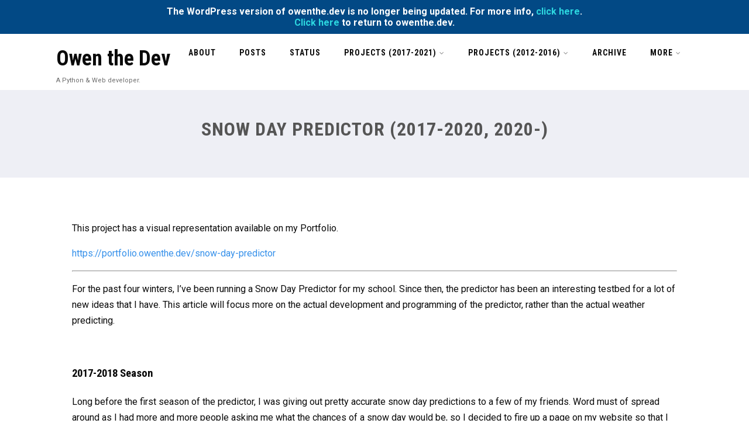

--- FILE ---
content_type: text/html; charset=UTF-8
request_url: https://wp.owenthe.dev/projects/snow-day-predictor-2017/
body_size: 17331
content:

<!DOCTYPE html>
<html xmlns="http://www.w3.org/1999/xhtml" lang="en-US">
<head>
<meta http-equiv="Content-Type" content="text/html; charset=UTF-8" />	
<!--[if IE]><meta http-equiv="X-UA-Compatible" content="IE=edge,chrome=1"><![endif]-->
<meta name="viewport" content="width=device-width, initial-scale=1.0"/>
<link rel="profile" href="http://gmpg.org/xfn/11"/>
<link rel="pingback" href="https://wp.owenthe.dev/xmlrpc.php" /> 
<meta name='robots' content='index, follow, max-image-preview:large, max-snippet:-1, max-video-preview:-1' />
	<style>img:is([sizes="auto" i], [sizes^="auto," i]) { contain-intrinsic-size: 3000px 1500px }</style>
	
	<!-- This site is optimized with the Yoast SEO plugin v25.6 - https://yoast.com/wordpress/plugins/seo/ -->
	<title>Snow Day Predictor (2017-2020, 2020-) - Owen the Dev</title>
	<link rel="canonical" href="https://wp.owenthe.dev/projects/snow-day-predictor-2017/" />
	<meta property="og:locale" content="en_US" />
	<meta property="og:type" content="article" />
	<meta property="og:title" content="Snow Day Predictor (2017-2020, 2020-) - Owen the Dev" />
	<meta property="og:description" content="This project has a visual representation available on my Portfolio. https://portfolio.owenthe.dev/snow-day-predictor For the past four winters, I&#8217;ve been running a Snow Day Predictor for my school. Since then, the predictor has been an interesting testbed for a lot of new ideas that I have. This article will focus more on the actual development and programming+ Read More" />
	<meta property="og:url" content="https://wp.owenthe.dev/projects/snow-day-predictor-2017/" />
	<meta property="og:site_name" content="Owen the Dev" />
	<meta property="article:modified_time" content="2021-01-27T19:28:12+00:00" />
	<meta name="twitter:card" content="summary_large_image" />
	<meta name="twitter:label1" content="Est. reading time" />
	<meta name="twitter:data1" content="9 minutes" />
	<script type="application/ld+json" class="yoast-schema-graph">{"@context":"https://schema.org","@graph":[{"@type":"WebPage","@id":"https://wp.owenthe.dev/projects/snow-day-predictor-2017/","url":"https://wp.owenthe.dev/projects/snow-day-predictor-2017/","name":"Snow Day Predictor (2017-2020, 2020-) - Owen the Dev","isPartOf":{"@id":"https://wp.owenthe.dev/#website"},"datePublished":"2019-03-29T01:52:22+00:00","dateModified":"2021-01-27T19:28:12+00:00","breadcrumb":{"@id":"https://wp.owenthe.dev/projects/snow-day-predictor-2017/#breadcrumb"},"inLanguage":"en-US","potentialAction":[{"@type":"ReadAction","target":["https://wp.owenthe.dev/projects/snow-day-predictor-2017/"]}]},{"@type":"BreadcrumbList","@id":"https://wp.owenthe.dev/projects/snow-day-predictor-2017/#breadcrumb","itemListElement":[{"@type":"ListItem","position":1,"name":"Home","item":"https://wp.owenthe.dev/"},{"@type":"ListItem","position":2,"name":"Projects","item":"https://wp.owenthe.dev/projects/"},{"@type":"ListItem","position":3,"name":"Snow Day Predictor (2017-2020, 2020-)"}]},{"@type":"WebSite","@id":"https://wp.owenthe.dev/#website","url":"https://wp.owenthe.dev/","name":"Owen the Dev","description":"A Python &amp; Web developer.","publisher":{"@id":"https://wp.owenthe.dev/#/schema/person/a42deb7199113fbf1c222f1539a16ab5"},"potentialAction":[{"@type":"SearchAction","target":{"@type":"EntryPoint","urlTemplate":"https://wp.owenthe.dev/?s={search_term_string}"},"query-input":{"@type":"PropertyValueSpecification","valueRequired":true,"valueName":"search_term_string"}}],"inLanguage":"en-US"},{"@type":["Person","Organization"],"@id":"https://wp.owenthe.dev/#/schema/person/a42deb7199113fbf1c222f1539a16ab5","name":"Owen","image":{"@type":"ImageObject","inLanguage":"en-US","@id":"https://wp.owenthe.dev/#/schema/person/image/","url":"https://secure.gravatar.com/avatar/b257a444648b3fb67ed53cc3e1409ee5a61daa31675e29ffae59cce9f51a9766?s=96&d=mm&r=g","contentUrl":"https://secure.gravatar.com/avatar/b257a444648b3fb67ed53cc3e1409ee5a61daa31675e29ffae59cce9f51a9766?s=96&d=mm&r=g","caption":"Owen"},"logo":{"@id":"https://wp.owenthe.dev/#/schema/person/image/"}}]}</script>
	<!-- / Yoast SEO plugin. -->


<link rel='dns-prefetch' href='//fonts.googleapis.com' />
<link rel="alternate" type="application/rss+xml" title="Owen the Dev &raquo; Feed" href="https://wp.owenthe.dev/feed/" />
<link rel="alternate" type="application/rss+xml" title="Owen the Dev &raquo; Comments Feed" href="https://wp.owenthe.dev/comments/feed/" />
<script type="text/javascript">
/* <![CDATA[ */
window._wpemojiSettings = {"baseUrl":"https:\/\/s.w.org\/images\/core\/emoji\/16.0.1\/72x72\/","ext":".png","svgUrl":"https:\/\/s.w.org\/images\/core\/emoji\/16.0.1\/svg\/","svgExt":".svg","source":{"concatemoji":"https:\/\/wp.owenthe.dev\/wp-includes\/js\/wp-emoji-release.min.js?ver=6.8.3"}};
/*! This file is auto-generated */
!function(s,n){var o,i,e;function c(e){try{var t={supportTests:e,timestamp:(new Date).valueOf()};sessionStorage.setItem(o,JSON.stringify(t))}catch(e){}}function p(e,t,n){e.clearRect(0,0,e.canvas.width,e.canvas.height),e.fillText(t,0,0);var t=new Uint32Array(e.getImageData(0,0,e.canvas.width,e.canvas.height).data),a=(e.clearRect(0,0,e.canvas.width,e.canvas.height),e.fillText(n,0,0),new Uint32Array(e.getImageData(0,0,e.canvas.width,e.canvas.height).data));return t.every(function(e,t){return e===a[t]})}function u(e,t){e.clearRect(0,0,e.canvas.width,e.canvas.height),e.fillText(t,0,0);for(var n=e.getImageData(16,16,1,1),a=0;a<n.data.length;a++)if(0!==n.data[a])return!1;return!0}function f(e,t,n,a){switch(t){case"flag":return n(e,"\ud83c\udff3\ufe0f\u200d\u26a7\ufe0f","\ud83c\udff3\ufe0f\u200b\u26a7\ufe0f")?!1:!n(e,"\ud83c\udde8\ud83c\uddf6","\ud83c\udde8\u200b\ud83c\uddf6")&&!n(e,"\ud83c\udff4\udb40\udc67\udb40\udc62\udb40\udc65\udb40\udc6e\udb40\udc67\udb40\udc7f","\ud83c\udff4\u200b\udb40\udc67\u200b\udb40\udc62\u200b\udb40\udc65\u200b\udb40\udc6e\u200b\udb40\udc67\u200b\udb40\udc7f");case"emoji":return!a(e,"\ud83e\udedf")}return!1}function g(e,t,n,a){var r="undefined"!=typeof WorkerGlobalScope&&self instanceof WorkerGlobalScope?new OffscreenCanvas(300,150):s.createElement("canvas"),o=r.getContext("2d",{willReadFrequently:!0}),i=(o.textBaseline="top",o.font="600 32px Arial",{});return e.forEach(function(e){i[e]=t(o,e,n,a)}),i}function t(e){var t=s.createElement("script");t.src=e,t.defer=!0,s.head.appendChild(t)}"undefined"!=typeof Promise&&(o="wpEmojiSettingsSupports",i=["flag","emoji"],n.supports={everything:!0,everythingExceptFlag:!0},e=new Promise(function(e){s.addEventListener("DOMContentLoaded",e,{once:!0})}),new Promise(function(t){var n=function(){try{var e=JSON.parse(sessionStorage.getItem(o));if("object"==typeof e&&"number"==typeof e.timestamp&&(new Date).valueOf()<e.timestamp+604800&&"object"==typeof e.supportTests)return e.supportTests}catch(e){}return null}();if(!n){if("undefined"!=typeof Worker&&"undefined"!=typeof OffscreenCanvas&&"undefined"!=typeof URL&&URL.createObjectURL&&"undefined"!=typeof Blob)try{var e="postMessage("+g.toString()+"("+[JSON.stringify(i),f.toString(),p.toString(),u.toString()].join(",")+"));",a=new Blob([e],{type:"text/javascript"}),r=new Worker(URL.createObjectURL(a),{name:"wpTestEmojiSupports"});return void(r.onmessage=function(e){c(n=e.data),r.terminate(),t(n)})}catch(e){}c(n=g(i,f,p,u))}t(n)}).then(function(e){for(var t in e)n.supports[t]=e[t],n.supports.everything=n.supports.everything&&n.supports[t],"flag"!==t&&(n.supports.everythingExceptFlag=n.supports.everythingExceptFlag&&n.supports[t]);n.supports.everythingExceptFlag=n.supports.everythingExceptFlag&&!n.supports.flag,n.DOMReady=!1,n.readyCallback=function(){n.DOMReady=!0}}).then(function(){return e}).then(function(){var e;n.supports.everything||(n.readyCallback(),(e=n.source||{}).concatemoji?t(e.concatemoji):e.wpemoji&&e.twemoji&&(t(e.twemoji),t(e.wpemoji)))}))}((window,document),window._wpemojiSettings);
/* ]]> */
</script>
<style id='wp-emoji-styles-inline-css' type='text/css'>

	img.wp-smiley, img.emoji {
		display: inline !important;
		border: none !important;
		box-shadow: none !important;
		height: 1em !important;
		width: 1em !important;
		margin: 0 0.07em !important;
		vertical-align: -0.1em !important;
		background: none !important;
		padding: 0 !important;
	}
</style>
<link rel='stylesheet' id='wp-block-library-css' href='https://wp.owenthe.dev/wp-includes/css/dist/block-library/style.min.css?ver=6.8.3' type='text/css' media='all' />
<style id='classic-theme-styles-inline-css' type='text/css'>
/*! This file is auto-generated */
.wp-block-button__link{color:#fff;background-color:#32373c;border-radius:9999px;box-shadow:none;text-decoration:none;padding:calc(.667em + 2px) calc(1.333em + 2px);font-size:1.125em}.wp-block-file__button{background:#32373c;color:#fff;text-decoration:none}
</style>
<style id='global-styles-inline-css' type='text/css'>
:root{--wp--preset--aspect-ratio--square: 1;--wp--preset--aspect-ratio--4-3: 4/3;--wp--preset--aspect-ratio--3-4: 3/4;--wp--preset--aspect-ratio--3-2: 3/2;--wp--preset--aspect-ratio--2-3: 2/3;--wp--preset--aspect-ratio--16-9: 16/9;--wp--preset--aspect-ratio--9-16: 9/16;--wp--preset--color--black: #000000;--wp--preset--color--cyan-bluish-gray: #abb8c3;--wp--preset--color--white: #ffffff;--wp--preset--color--pale-pink: #f78da7;--wp--preset--color--vivid-red: #cf2e2e;--wp--preset--color--luminous-vivid-orange: #ff6900;--wp--preset--color--luminous-vivid-amber: #fcb900;--wp--preset--color--light-green-cyan: #7bdcb5;--wp--preset--color--vivid-green-cyan: #00d084;--wp--preset--color--pale-cyan-blue: #8ed1fc;--wp--preset--color--vivid-cyan-blue: #0693e3;--wp--preset--color--vivid-purple: #9b51e0;--wp--preset--gradient--vivid-cyan-blue-to-vivid-purple: linear-gradient(135deg,rgba(6,147,227,1) 0%,rgb(155,81,224) 100%);--wp--preset--gradient--light-green-cyan-to-vivid-green-cyan: linear-gradient(135deg,rgb(122,220,180) 0%,rgb(0,208,130) 100%);--wp--preset--gradient--luminous-vivid-amber-to-luminous-vivid-orange: linear-gradient(135deg,rgba(252,185,0,1) 0%,rgba(255,105,0,1) 100%);--wp--preset--gradient--luminous-vivid-orange-to-vivid-red: linear-gradient(135deg,rgba(255,105,0,1) 0%,rgb(207,46,46) 100%);--wp--preset--gradient--very-light-gray-to-cyan-bluish-gray: linear-gradient(135deg,rgb(238,238,238) 0%,rgb(169,184,195) 100%);--wp--preset--gradient--cool-to-warm-spectrum: linear-gradient(135deg,rgb(74,234,220) 0%,rgb(151,120,209) 20%,rgb(207,42,186) 40%,rgb(238,44,130) 60%,rgb(251,105,98) 80%,rgb(254,248,76) 100%);--wp--preset--gradient--blush-light-purple: linear-gradient(135deg,rgb(255,206,236) 0%,rgb(152,150,240) 100%);--wp--preset--gradient--blush-bordeaux: linear-gradient(135deg,rgb(254,205,165) 0%,rgb(254,45,45) 50%,rgb(107,0,62) 100%);--wp--preset--gradient--luminous-dusk: linear-gradient(135deg,rgb(255,203,112) 0%,rgb(199,81,192) 50%,rgb(65,88,208) 100%);--wp--preset--gradient--pale-ocean: linear-gradient(135deg,rgb(255,245,203) 0%,rgb(182,227,212) 50%,rgb(51,167,181) 100%);--wp--preset--gradient--electric-grass: linear-gradient(135deg,rgb(202,248,128) 0%,rgb(113,206,126) 100%);--wp--preset--gradient--midnight: linear-gradient(135deg,rgb(2,3,129) 0%,rgb(40,116,252) 100%);--wp--preset--font-size--small: 13px;--wp--preset--font-size--medium: 20px;--wp--preset--font-size--large: 36px;--wp--preset--font-size--x-large: 42px;--wp--preset--spacing--20: 0.44rem;--wp--preset--spacing--30: 0.67rem;--wp--preset--spacing--40: 1rem;--wp--preset--spacing--50: 1.5rem;--wp--preset--spacing--60: 2.25rem;--wp--preset--spacing--70: 3.38rem;--wp--preset--spacing--80: 5.06rem;--wp--preset--shadow--natural: 6px 6px 9px rgba(0, 0, 0, 0.2);--wp--preset--shadow--deep: 12px 12px 50px rgba(0, 0, 0, 0.4);--wp--preset--shadow--sharp: 6px 6px 0px rgba(0, 0, 0, 0.2);--wp--preset--shadow--outlined: 6px 6px 0px -3px rgba(255, 255, 255, 1), 6px 6px rgba(0, 0, 0, 1);--wp--preset--shadow--crisp: 6px 6px 0px rgba(0, 0, 0, 1);}:where(.is-layout-flex){gap: 0.5em;}:where(.is-layout-grid){gap: 0.5em;}body .is-layout-flex{display: flex;}.is-layout-flex{flex-wrap: wrap;align-items: center;}.is-layout-flex > :is(*, div){margin: 0;}body .is-layout-grid{display: grid;}.is-layout-grid > :is(*, div){margin: 0;}:where(.wp-block-columns.is-layout-flex){gap: 2em;}:where(.wp-block-columns.is-layout-grid){gap: 2em;}:where(.wp-block-post-template.is-layout-flex){gap: 1.25em;}:where(.wp-block-post-template.is-layout-grid){gap: 1.25em;}.has-black-color{color: var(--wp--preset--color--black) !important;}.has-cyan-bluish-gray-color{color: var(--wp--preset--color--cyan-bluish-gray) !important;}.has-white-color{color: var(--wp--preset--color--white) !important;}.has-pale-pink-color{color: var(--wp--preset--color--pale-pink) !important;}.has-vivid-red-color{color: var(--wp--preset--color--vivid-red) !important;}.has-luminous-vivid-orange-color{color: var(--wp--preset--color--luminous-vivid-orange) !important;}.has-luminous-vivid-amber-color{color: var(--wp--preset--color--luminous-vivid-amber) !important;}.has-light-green-cyan-color{color: var(--wp--preset--color--light-green-cyan) !important;}.has-vivid-green-cyan-color{color: var(--wp--preset--color--vivid-green-cyan) !important;}.has-pale-cyan-blue-color{color: var(--wp--preset--color--pale-cyan-blue) !important;}.has-vivid-cyan-blue-color{color: var(--wp--preset--color--vivid-cyan-blue) !important;}.has-vivid-purple-color{color: var(--wp--preset--color--vivid-purple) !important;}.has-black-background-color{background-color: var(--wp--preset--color--black) !important;}.has-cyan-bluish-gray-background-color{background-color: var(--wp--preset--color--cyan-bluish-gray) !important;}.has-white-background-color{background-color: var(--wp--preset--color--white) !important;}.has-pale-pink-background-color{background-color: var(--wp--preset--color--pale-pink) !important;}.has-vivid-red-background-color{background-color: var(--wp--preset--color--vivid-red) !important;}.has-luminous-vivid-orange-background-color{background-color: var(--wp--preset--color--luminous-vivid-orange) !important;}.has-luminous-vivid-amber-background-color{background-color: var(--wp--preset--color--luminous-vivid-amber) !important;}.has-light-green-cyan-background-color{background-color: var(--wp--preset--color--light-green-cyan) !important;}.has-vivid-green-cyan-background-color{background-color: var(--wp--preset--color--vivid-green-cyan) !important;}.has-pale-cyan-blue-background-color{background-color: var(--wp--preset--color--pale-cyan-blue) !important;}.has-vivid-cyan-blue-background-color{background-color: var(--wp--preset--color--vivid-cyan-blue) !important;}.has-vivid-purple-background-color{background-color: var(--wp--preset--color--vivid-purple) !important;}.has-black-border-color{border-color: var(--wp--preset--color--black) !important;}.has-cyan-bluish-gray-border-color{border-color: var(--wp--preset--color--cyan-bluish-gray) !important;}.has-white-border-color{border-color: var(--wp--preset--color--white) !important;}.has-pale-pink-border-color{border-color: var(--wp--preset--color--pale-pink) !important;}.has-vivid-red-border-color{border-color: var(--wp--preset--color--vivid-red) !important;}.has-luminous-vivid-orange-border-color{border-color: var(--wp--preset--color--luminous-vivid-orange) !important;}.has-luminous-vivid-amber-border-color{border-color: var(--wp--preset--color--luminous-vivid-amber) !important;}.has-light-green-cyan-border-color{border-color: var(--wp--preset--color--light-green-cyan) !important;}.has-vivid-green-cyan-border-color{border-color: var(--wp--preset--color--vivid-green-cyan) !important;}.has-pale-cyan-blue-border-color{border-color: var(--wp--preset--color--pale-cyan-blue) !important;}.has-vivid-cyan-blue-border-color{border-color: var(--wp--preset--color--vivid-cyan-blue) !important;}.has-vivid-purple-border-color{border-color: var(--wp--preset--color--vivid-purple) !important;}.has-vivid-cyan-blue-to-vivid-purple-gradient-background{background: var(--wp--preset--gradient--vivid-cyan-blue-to-vivid-purple) !important;}.has-light-green-cyan-to-vivid-green-cyan-gradient-background{background: var(--wp--preset--gradient--light-green-cyan-to-vivid-green-cyan) !important;}.has-luminous-vivid-amber-to-luminous-vivid-orange-gradient-background{background: var(--wp--preset--gradient--luminous-vivid-amber-to-luminous-vivid-orange) !important;}.has-luminous-vivid-orange-to-vivid-red-gradient-background{background: var(--wp--preset--gradient--luminous-vivid-orange-to-vivid-red) !important;}.has-very-light-gray-to-cyan-bluish-gray-gradient-background{background: var(--wp--preset--gradient--very-light-gray-to-cyan-bluish-gray) !important;}.has-cool-to-warm-spectrum-gradient-background{background: var(--wp--preset--gradient--cool-to-warm-spectrum) !important;}.has-blush-light-purple-gradient-background{background: var(--wp--preset--gradient--blush-light-purple) !important;}.has-blush-bordeaux-gradient-background{background: var(--wp--preset--gradient--blush-bordeaux) !important;}.has-luminous-dusk-gradient-background{background: var(--wp--preset--gradient--luminous-dusk) !important;}.has-pale-ocean-gradient-background{background: var(--wp--preset--gradient--pale-ocean) !important;}.has-electric-grass-gradient-background{background: var(--wp--preset--gradient--electric-grass) !important;}.has-midnight-gradient-background{background: var(--wp--preset--gradient--midnight) !important;}.has-small-font-size{font-size: var(--wp--preset--font-size--small) !important;}.has-medium-font-size{font-size: var(--wp--preset--font-size--medium) !important;}.has-large-font-size{font-size: var(--wp--preset--font-size--large) !important;}.has-x-large-font-size{font-size: var(--wp--preset--font-size--x-large) !important;}
:where(.wp-block-post-template.is-layout-flex){gap: 1.25em;}:where(.wp-block-post-template.is-layout-grid){gap: 1.25em;}
:where(.wp-block-columns.is-layout-flex){gap: 2em;}:where(.wp-block-columns.is-layout-grid){gap: 2em;}
:root :where(.wp-block-pullquote){font-size: 1.5em;line-height: 1.6;}
</style>
<link rel='stylesheet' id='simple-banner-style-css' href='https://wp.owenthe.dev/wp-content/plugins/simple-banner/simple-banner.css?ver=3.0.10' type='text/css' media='all' />
<link rel='stylesheet' id='optimizer-style-css' href='https://wp.owenthe.dev/wp-content/themes/optimizer/style.css?ver=6.8.3' type='text/css' media='all' />
<style id='optimizer-style-inline-css' type='text/css'>
#optimizer_front_about-2{ background-color: #ffffff!important; }#optimizer_front_about-2 .about_header, #optimizer_front_about-2 .about_pre, #optimizer_front_about-2 span.div_middle{color: #222222!important; }#optimizer_front_about-2 span.div_left, #optimizer_front_about-2 span.div_right{background-color: #222222!important; }#optimizer_front_about-2 .about_content{color: #a8b4bf!important; }
#optimizer_front_blocks-5 .midrow{ background-color: #f5f5f5; }#optimizer_front_blocks-5 .midrow h3{color: #555555; }#optimizer_front_blocks-5 .midrow, #optimizer_front_blocks-5 .midrow a{color: #999999; }
#optimizer_front_blocks-6 .midrow{ background-color: #f5f5f5; }#optimizer_front_blocks-6 .midrow h3{color: #555555; }#optimizer_front_blocks-6 .midrow, #optimizer_front_blocks-6 .midrow a{color: #999999; }
#optimizer_front_posts-2 .lay4 .hentry{ background-color: #FFFFFF;  }#optimizer_front_posts-2 .lay4{ background-color: #ffffff;  }#optimizer_front_posts-2 .lay4 .home_title, #optimizer_front_posts-2 .lay4 .home_subtitle, #optimizer_front_posts-2 span.div_middle{color:#333333;  }#optimizer_front_posts-2 span.div_left, #optimizer_front_posts-2 span.div_right{background-color:#333333; }
</style>
<link rel='stylesheet' id='optimizer-style-core-css' href='https://wp.owenthe.dev/wp-content/themes/optimizer/style_core.css?ver=6.8.3' type='text/css' media='all' />
<link rel='stylesheet' id='optimizer-icons-css' href='https://wp.owenthe.dev/wp-content/themes/optimizer/assets/fonts/font-awesome.css?ver=6.8.3' type='text/css' media='all' />
<link rel='stylesheet' id='optimizer_google_fonts-css' href='//fonts.googleapis.com/css?family=Roboto%3Aregular%2Citalic%2C700%7CRoboto+Condensed%3Aregular%2Citalic%2C700%26subset%3Dlatin%2C' type='text/css' media='screen' />
<script type="text/javascript" src="https://wp.owenthe.dev/wp-includes/js/jquery/jquery.min.js?ver=3.7.1" id="jquery-core-js"></script>
<script type="text/javascript" src="https://wp.owenthe.dev/wp-includes/js/jquery/jquery-migrate.min.js?ver=3.4.1" id="jquery-migrate-js"></script>
<script type="text/javascript" id="jquery-migrate-js-after">
/* <![CDATA[ */
jQuery(document).ready(function(){   jQuery(".so-panel.widget").each(function (){   jQuery(this).attr("id", jQuery(this).find(".so_widget_id").attr("data-panel-id"))  });  });
/* ]]> */
</script>
<script type="text/javascript" id="simple-banner-script-js-before">
/* <![CDATA[ */
const simpleBannerScriptParams = {"pro_version_enabled":"","debug_mode":false,"id":1374,"version":"3.0.10","banner_params":[{"hide_simple_banner":"no","simple_banner_prepend_element":false,"simple_banner_position":"","header_margin":"","header_padding":"","wp_body_open_enabled":"","wp_body_open":true,"simple_banner_z_index":false,"simple_banner_text":"The WordPress version of owenthe.dev is no longer being updated. For more info, <a href=\"https:\/\/wp.owenthe.dev\/migration\">click here<\/a>.<br><a href=\"https:\/\/owenthe.dev\">Click here<\/a> to return to owenthe.dev.","disabled_on_current_page":false,"disabled_pages_array":[],"is_current_page_a_post":false,"disabled_on_posts":"","simple_banner_disabled_page_paths":false,"simple_banner_font_size":"","simple_banner_color":"#024985","simple_banner_text_color":"","simple_banner_link_color":"#2cd7e0","simple_banner_close_color":"","simple_banner_custom_css":"","simple_banner_scrolling_custom_css":"","simple_banner_text_custom_css":"","simple_banner_button_css":"","site_custom_css":"","keep_site_custom_css":"","site_custom_js":"","keep_site_custom_js":"","close_button_enabled":"","close_button_expiration":"","close_button_cookie_set":false,"current_date":{"date":"2025-12-29 15:40:15.622556","timezone_type":3,"timezone":"UTC"},"start_date":{"date":"2025-12-29 15:40:15.622563","timezone_type":3,"timezone":"UTC"},"end_date":{"date":"2025-12-29 15:40:15.622566","timezone_type":3,"timezone":"UTC"},"simple_banner_start_after_date":false,"simple_banner_remove_after_date":false,"simple_banner_insert_inside_element":false}]}
/* ]]> */
</script>
<script type="text/javascript" src="https://wp.owenthe.dev/wp-content/plugins/simple-banner/simple-banner.js?ver=3.0.10" id="simple-banner-script-js"></script>
<script type="text/javascript" src="https://wp.owenthe.dev/wp-content/themes/optimizer/assets/js/optimizer.js?ver=1" id="optimizer_js-js"></script>
<script type="text/javascript" src="https://wp.owenthe.dev/wp-content/themes/optimizer/assets/js/other.js?ver=1" id="optimizer_otherjs-js"></script>
<script type="text/javascript" src="https://wp.owenthe.dev/wp-content/themes/optimizer/assets/js/magnific-popup.js?ver=1" id="optimizer_lightbox-js"></script>
<link rel="https://api.w.org/" href="https://wp.owenthe.dev/wp-json/" /><link rel="alternate" title="JSON" type="application/json" href="https://wp.owenthe.dev/wp-json/wp/v2/pages/1374" /><link rel="EditURI" type="application/rsd+xml" title="RSD" href="https://wp.owenthe.dev/xmlrpc.php?rsd" />
<meta name="generator" content="WordPress 6.8.3" />
<link rel='shortlink' href='https://wp.owenthe.dev/?p=1374' />
<link rel="alternate" title="oEmbed (JSON)" type="application/json+oembed" href="https://wp.owenthe.dev/wp-json/oembed/1.0/embed?url=https%3A%2F%2Fwp.owenthe.dev%2Fprojects%2Fsnow-day-predictor-2017%2F" />
<link rel="alternate" title="oEmbed (XML)" type="text/xml+oembed" href="https://wp.owenthe.dev/wp-json/oembed/1.0/embed?url=https%3A%2F%2Fwp.owenthe.dev%2Fprojects%2Fsnow-day-predictor-2017%2F&#038;format=xml" />
<style id="simple-banner-background-color" type="text/css">.simple-banner{background:#024985;}</style><style id="simple-banner-text-color" type="text/css">.simple-banner .simple-banner-text{color: #ffffff;}</style><style id="simple-banner-link-color" type="text/css">.simple-banner .simple-banner-text a{color:#2cd7e0;}</style><style id="simple-banner-z-index" type="text/css">.simple-banner{z-index: 99999;}</style><style id="simple-banner-site-custom-css-dummy" type="text/css"></style><script id="simple-banner-site-custom-js-dummy" type="text/javascript"></script><style type="text/css">

/*Fixed Background*/

	/*BOXED LAYOUT*/
	.site_boxed .layer_wrapper, body.home.site_boxed #slidera {width: 85%;float: left;margin: 0 7.5%;
	background: #ffffff;}
	.site_boxed .stat_bg, .site_boxed .stat_bg_overlay{width: 85%;}
	.site_boxed .social_buttons{background: #ffffff;}
	.site_boxed .center {width: 95%;margin: 0 auto;}
	.site_boxed .head_top .center{ width:95%!important;}



/*Site Content Text Style*/
body, input, textarea{ 
	font-family:Roboto; 	}

.single_metainfo, .single_post .single_metainfo a, a:link, a:visited, .single_post_content .tabs li a{ color:#0a0a0a;}

.page_head, .author_div{ background:#EEEFF5; color:#555555;}
.page_head .postitle{color:#555555;}	
.page_head .layerbread a{color:#555555;}	

/*LINK COLOR*/
.org_comment a, .thn_post_wrap a:link, .thn_post_wrap a:visited, .lts_lightbox_content a:link, .lts_lightbox_content a:visited, .athor_desc a:link, .athor_desc a:visited{color:#3590ea;}
.org_comment a:hover, .thn_post_wrap a:link:hover, .lts_lightbox_content a:link:hover, .lts_lightbox_content a:visited:hover, .athor_desc a:link:hover, .athor_desc a:visited:hover{color:#1e73be;}

/*-----------------------------Static Slider Content box width------------------------------------*/
#slidera{min-height:initial;}.stat_content_inner .center{width:85%;}
.stat_content_inner{bottom:15%; color:#ffffff;}


/*STATIC SLIDE CTA BUTTONS COLORS*/
.static_cta1.cta_hollow, .static_cta1.cta_hollow_big{ background:transparent!important; color:#ffffff;}
.static_cta1.cta_flat, .static_cta1.cta_flat_big, .static_cta1.cta_rounded, .static_cta1.cta_rounded_big, .static_cta1.cta_hollow:hover, .static_cta1.cta_hollow_big:hover{ background:#36abfc!important; color:#ffffff; border-color:#36abfc!important;}

.static_cta2.cta_hollow, .static_cta2.cta_hollow_big{ background:transparent; color:#ffffff;}
.static_cta2.cta_flat, .static_cta2.cta_flat_big, .static_cta2.cta_rounded, .static_cta2.cta_rounded_big, .static_cta2.cta_hollow:hover, .static_cta2.cta_hollow_big:hover{ background:#36abfc!important; color:#ffffff;border-color:#36abfc!important;}


/*-----------------------------COLORS------------------------------------*/
		/*Header Color*/
		.header{ position:relative!important; background:#ffffff;}
				/*Header Color*/
		body .header{ position:relative!important; background:#ffffff;}
		.page #slidera, .single #slidera, .archive #slidera, .search #slidera, .error404 #slidera{ height:auto!important;}
				
									/*If Header and Background both set to White Display a Border under the Header*/
				body.single .header{box-shadow: 0 0 3px rgba(0, 0, 0, 0.25);}
							
				.home.has_trans_header.page .header{background:#ffffff!important;}
		@media screen and (max-width: 480px){
		.home.has_trans_header .header{ background:#ffffff!important;}
		}
		


		/*LOGO*/
				.logo h2, .logo h1, .logo h2 a, .logo h1 a{ 
			font-family:'Roboto Condensed'; 						color:#0a0a0a;
		}
		body.has_trans_header.home .header .logo h2, body.has_trans_header.home .header .logo h1, body.has_trans_header.home .header .logo h2 a, body.has_trans_header.home .header .logo h1 a, body.has_trans_header.home span.desc{ color:#0a0a0a;}
		#simple-menu{color:#0a0a0a;}
		body.home.has_trans_header #simple-menu{color:#0a0a0a;}
		span.desc{color:#0a0a0a;}

		/*MENU Text Color*/
		#topmenu ul li a{color:#0a0a0a;}
		body.has_trans_header.home #topmenu ul li a, body.has_trans_header.home .head_soc .social_bookmarks.bookmark_simple a{ color:#0a0a0a;}
		#topmenu ul li.menu_hover a{border-color:#0a0000;}
		#topmenu ul li.menu_hover>a, body.has_trans_header.home #topmenu ul li.menu_hover>a{color:#0a0000;}
		#topmenu ul li.current-menu-item>a{color:#afafaf;}
		#topmenu ul li ul{border-color:#0a0000 transparent transparent transparent;}
		#topmenu ul.menu>li:hover:after{background-color:#0a0000;}
		
		#topmenu ul li ul li a:hover{ background:#36abfc; color:#0a0a0a;}
		.head_soc .social_bookmarks a{color:#0a0a0a;}
		.head_soc .social_bookmarks.bookmark_hexagon a:before {border-bottom-color: rgba(10,10,10, 0.3)!important;}
		.head_soc .social_bookmarks.bookmark_hexagon a i {background:rgba(10,10,10, 0.3)!important;}
		.head_soc .social_bookmarks.bookmark_hexagon a:after { border-top-color:rgba(10,10,10, 0.3)!important;}
		

		/*BASE Color*/
		.widget_border, .heading_border, #wp-calendar #today, .thn_post_wrap .more-link:hover, .moretag:hover, .search_term #searchsubmit, .error_msg #searchsubmit, #searchsubmit, .optimizer_pagenav a:hover, .nav-box a:hover .left_arro, .nav-box a:hover .right_arro, .pace .pace-progress, .homeposts_title .menu_border, .pad_menutitle, span.widget_border, .ast_login_widget #loginform #wp-submit, .prog_wrap, .lts_layout1 a.image, .lts_layout2 a.image, .lts_layout3 a.image, .rel_tab:hover .related_img, .wpcf7-submit, .woo-slider #post_slider li.sale .woo_sale, .nivoinner .slide_button_wrap .lts_button, #accordion .slide_button_wrap .lts_button, .img_hover, p.form-submit #submit, .optimposts .type-product a.button.add_to_cart_button{background:#36abfc;} 
		
		.share_active, .comm_auth a, .logged-in-as a, .citeping a, .lay3 h2 a:hover, .lay4 h2 a:hover, .lay5 .postitle a:hover, .nivo-caption p a, .acord_text p a, .org_comment a, .org_ping a, .contact_submit input:hover, .widget_calendar td a, .ast_biotxt a, .ast_bio .ast_biotxt h3, .lts_layout2 .listing-item h2 a:hover, .lts_layout3 .listing-item h2 a:hover, .lts_layout4 .listing-item h2 a:hover, .lts_layout5 .listing-item h2 a:hover, .rel_tab:hover .rel_hover, .post-password-form input[type~=submit], .bio_head h3, .blog_mo a:hover, .ast_navigation a:hover, .lts_layout4 .blog_mo a:hover{color:#36abfc;}
		#home_widgets .widget .thn_wgt_tt, #sidebar .widget .thn_wgt_tt, #footer .widget .thn_wgt_tt, .astwt_iframe a, .ast_bio .ast_biotxt h3, .ast_bio .ast_biotxt a, .nav-box a span, .lay2 h2.postitle:hover a{color:#36abfc;}
		.pace .pace-activity{border-top-color: #36abfc!important;border-left-color: #36abfc!important;}
		.pace .pace-progress-inner{box-shadow: 0 0 10px #36abfc, 0 0 5px #36abfc;
		  -webkit-box-shadow: 0 0 10px #36abfc, 0 0 5px #36abfc;
		  -moz-box-shadow: 0 0 10px #36abfc, 0 0 5px #36abfc;}
		
		.fotorama__thumb-border, .ast_navigation a:hover{ border-color:#36abfc!important;}
		
		
		/*Text Color on BASE COLOR Element*/
		.icon_round a, #wp-calendar #today, .moretag:hover, .search_term #searchsubmit, .error_msg #searchsubmit, .optimizer_pagenav a:hover, .ast_login_widget #loginform #wp-submit, #searchsubmit, .prog_wrap, .rel_tab .related_img i, .lay1 h2.postitle a, .nivoinner .slide_button_wrap .lts_button, #accordion .slide_button_wrap .lts_button, .lts_layout1 .icon_wrap a, .lts_layout2 .icon_wrap a, .lts_layout3 .icon_wrap a, .lts_layout1 .icon_wrap a:hover{color:#0a0a0a;}
		.thn_post_wrap .listing-item .moretag:hover, body .lts_layout1 .listing-item .title, .lts_layout2 .img_wrap .optimizer_plus, .img_hover .icon_wrap a, body .thn_post_wrap .lts_layout1 .icon_wrap a, .wpcf7-submit, .woo-slider #post_slider li.sale .woo_sale, p.form-submit #submit, .optimposts .type-product a.button.add_to_cart_button{color:#0a0a0a;}




/*Sidebar Widget Background Color */
#sidebar .widget{ background:#FFFFFF;}
/*Widget Title Color */
#sidebar .widget .widgettitle, #sidebar .widget .widgettitle a{color:#666666;}
#sidebar .widget li a, #sidebar .widget, #sidebar .widget .widget_wrap{ color:#999999;}
#sidebar .widget .widgettitle, #sidebar .widget .widgettitle a{font-size:16px;}



#footer .widgets .widgettitle, #copyright a{color:#ffffff;}

/*FOOTER WIDGET COLORS*/
#footer{background: #222222;}
#footer .widgets .widget a, #footer .widgets{color:#666666;}
/*COPYRIGHT COLORS*/
#copyright{background: #333333;}
#copyright a, #copyright{color: #999999;}
.foot_soc .social_bookmarks a{color:#999999;}
.foot_soc .social_bookmarks.bookmark_hexagon a:before {border-bottom-color: rgba(153,153,153, 0.3);}
.foot_soc .social_bookmarks.bookmark_hexagon a i {background:rgba(153,153,153, 0.3);}
.foot_soc .social_bookmarks.bookmark_hexagon a:after { border-top-color:rgba(153,153,153, 0.3);}



/*-------------------------------------TYPOGRAPHY--------------------------------------*/

/*Post Titles, headings and Menu Font*/
h1, h2, h3, h4, h5, h6, #topmenu ul li a, .postitle, .product_title{ font-family:Roboto Condensed;  }

#topmenu ul li a, .midrow_block h3, .lay1 h2.postitle, .more-link, .moretag, .single_post .postitle, .related_h3, .comments_template #comments, #comments_ping, #reply-title, #submit, #sidebar .widget .widgettitle, #sidebar .widget .widgettitle a, .search_term h2, .search_term #searchsubmit, .error_msg #searchsubmit, #footer .widgets .widgettitle, .home_title, body .lts_layout1 .listing-item .title, .lay4 h2.postitle, .lay2 h2.postitle a, #home_widgets .widget .widgettitle, .product_title, .page_head h1{ text-transform:uppercase; letter-spacing:1px;}

#topmenu ul li a{font-size:14px;}
#topmenu ul li {line-height: 14px;}

/*Body Text Color*/
body, .home_cat a, .contact_submit input, .comment-form-comment textarea{ color:#0a0a0a;}
.single_post_content .tabs li a{ color:#0a0a0a;}
.thn_post_wrap .listing-item .moretag{ color:#0a0a0a;}
	
	

/*Post Title */
.postitle, .postitle a, .nav-box a, h3#comments, h3#comments_ping, .comment-reply-title, .related_h3, .nocomments, .lts_layout2 .listing-item h2 a, .lts_layout3 .listing-item h2 a, .lts_layout4 .listing-item h2 a, .author_inner h5, .product_title, .woocommerce-tabs h2, .related.products h2, .optimposts .type-product h2.postitle a, .woocommerce ul.products li.product h3{ text-decoration:none; color:#666666;}

/*Woocommerce*/
.optimposts .type-product a.button.add_to_cart_button:hover{background-color:#0a0a0a;color:#36abfc;} 
.optimposts .lay2_wrap .type-product span.price, .optimposts .lay3_wrap .type-product span.price, .optimposts .lay4_wrap  .type-product span.price, .optimposts .lay4_wrap  .type-product a.button.add_to_cart_button{color:#666666;}
.optimposts .lay2_wrap .type-product a.button.add_to_cart_button:before, .optimposts .lay3_wrap .type-product a.button.add_to_cart_button:before{color:#666666;}
.optimposts .lay2_wrap .type-product a.button.add_to_cart_button:hover:before, .optimposts .lay3_wrap .type-product a.button.add_to_cart_button:hover:before, .optimposts .lay4_wrap  .type-product h2.postitle a{color:#36abfc;}



@media screen and (max-width: 480px){
body.home.has_trans_header .header .logo h1 a{ color:#0a0a0a!important;}
body.home.has_trans_header .header #simple-menu{color:#0a0a0a!important;}
}

/*USER'S CUSTOM CSS---------------------------------------------------------*/
/*---------------------------------------------------------*/
</style>

<!--[if IE]>
<style type="text/css">
.text_block_wrap, .home .lay1, .home .lay2, .home .lay3, .home .lay4, .home .lay5, .home_testi .looper, #footer .widgets{opacity:1!important;}
#topmenu ul li a{display: block;padding: 20px; background:url(#);}
</style>
<![endif]-->
</head>

<body class="wp-singular page-template-default page page-id-1374 page-child parent-pageid-72 wp-theme-optimizer site_full not_frontpage">
<!--HEADER-->
<div class="header_wrap layer_wrapper">
	
<!--HEADER STARTS-->
    <div class="header">

        <div class="center">
            <div class="head_inner">
            <!--LOGO START-->
            	                <div class="logo ">
                                                                            <h2><a href="https://wp.owenthe.dev/">Owen the Dev</a></h2>
                            <span class="desc">A Python &amp; Web developer.</span>
                                                
                                    </div>
            <!--LOGO END-->
            
            <!--MENU START--> 
                <!--MOBILE MENU START-->
                <a id="simple-menu" href="#sidr"><i class="fa-bars"></i></a>
                <!--MOBILE MENU END--> 
                
                <div id="topmenu" class="">
                <div class="menu-header"><ul id="menu-the-menu" class="menu"><li id="menu-item-84" class="menu-item menu-item-type-post_type menu-item-object-page menu-item-84"><a href="https://wp.owenthe.dev/about/">About</a></li>
<li id="menu-item-421" class="menu-item menu-item-type-post_type menu-item-object-page menu-item-421"><a href="https://wp.owenthe.dev/posts/">Posts</a></li>
<li id="menu-item-1335" class="menu-item menu-item-type-custom menu-item-object-custom menu-item-1335"><a href="https://status.owenthe.dev">Status</a></li>
<li id="menu-item-85" class="menu-item menu-item-type-post_type menu-item-object-page current-page-ancestor current-menu-ancestor current-menu-parent current-page-parent current_page_parent current_page_ancestor menu-item-has-children menu-item-85"><a href="https://wp.owenthe.dev/projects/">Projects (2017-2021)</a>
<ul class="sub-menu">
	<li id="menu-item-1925" class="menu-item menu-item-type-post_type menu-item-object-page menu-item-1925"><a href="https://wp.owenthe.dev/projects/how-hot-is-it-in-my-dorm-room-2-2021/">How Hot Is It In My Dorm Room 2 (2021-)</a></li>
	<li id="menu-item-1926" class="menu-item menu-item-type-post_type menu-item-object-page menu-item-1926"><a href="https://wp.owenthe.dev/projects/pyweather-3-2021/">PyWeather 3 (2021-)</a></li>
	<li id="menu-item-1851" class="menu-item menu-item-type-post_type menu-item-object-page menu-item-1851"><a href="https://wp.owenthe.dev/projects/civ-challenge-2020/">Civ Challenge Game Board (2020-)</a></li>
	<li id="menu-item-1928" class="menu-item menu-item-type-post_type menu-item-object-page menu-item-1928"><a href="https://wp.owenthe.dev/projects/how-hot-is-it-in-my-dorm-room-2020/">How Hot Is It In My Dorm Room? (2020)</a></li>
	<li id="menu-item-1929" class="menu-item menu-item-type-post_type menu-item-object-page menu-item-1929"><a href="https://wp.owenthe.dev/projects/pyweather-2-2020/">PyWeather 2 (2020)</a></li>
	<li id="menu-item-1927" class="menu-item menu-item-type-post_type menu-item-object-page menu-item-1927"><a href="https://wp.owenthe.dev/projects/webwork-status-2020/">WebWork Status (2020-)</a></li>
	<li id="menu-item-1552" class="menu-item menu-item-type-post_type menu-item-object-page menu-item-1552"><a href="https://wp.owenthe.dev/projects/cenhud-outage-trends-2019/">CenHud Outage Trends (2019-)</a></li>
	<li id="menu-item-1638" class="menu-item menu-item-type-post_type menu-item-object-page menu-item-1638"><a href="https://wp.owenthe.dev/projects/flight-finder-2019/">Flight Finder (2019)</a></li>
	<li id="menu-item-1632" class="menu-item menu-item-type-post_type menu-item-object-page menu-item-1632"><a href="https://wp.owenthe.dev/projects/portal-bot/">Portal Bot (2019-2020)</a></li>
	<li id="menu-item-1521" class="menu-item menu-item-type-post_type menu-item-object-page menu-item-1521"><a href="https://wp.owenthe.dev/projects/snow-day-api-2019/">Snow Day API (2019-2020)</a></li>
	<li id="menu-item-1747" class="menu-item menu-item-type-post_type menu-item-object-page menu-item-1747"><a href="https://wp.owenthe.dev/projects/snow-day-dashboard/">Snow Day Dashboard (2019-2020)</a></li>
	<li id="menu-item-1814" class="menu-item menu-item-type-post_type menu-item-object-page menu-item-1814"><a href="https://wp.owenthe.dev/projects/snow-day-fax-2019/">Snow Day Fax (2019)</a></li>
	<li id="menu-item-1930" class="menu-item menu-item-type-post_type menu-item-object-page menu-item-1930"><a href="https://wp.owenthe.dev/projects/snow-day-sms-service-2019-2020/">Snow Day SMS Service (2019-2020)</a></li>
	<li id="menu-item-1811" class="menu-item menu-item-type-post_type menu-item-object-page menu-item-1811"><a href="https://wp.owenthe.dev/projects/snow-day-tools-2019-2020/">Snow Day Tools (2019-2020)</a></li>
	<li id="menu-item-1366" class="menu-item menu-item-type-post_type menu-item-object-page menu-item-1366"><a href="https://wp.owenthe.dev/projects/track-easterbunny-cc/">track.easterbunny.cc (2019-)</a></li>
	<li id="menu-item-1457" class="menu-item menu-item-type-post_type menu-item-object-page menu-item-1457"><a href="https://wp.owenthe.dev/projects/collegespamchecker-2018/">CollegeSpamChecker (2018-2019)</a></li>
	<li id="menu-item-1096" class="menu-item menu-item-type-post_type menu-item-object-page menu-item-1096"><a href="https://wp.owenthe.dev/projects/custom-ebt-2018/">Custom EBT (2018)</a></li>
	<li id="menu-item-1367" class="menu-item menu-item-type-post_type menu-item-object-page menu-item-1367"><a href="https://wp.owenthe.dev/projects/oktofly-2018/">OKToFly (2018-2020)</a></li>
	<li id="menu-item-1376" class="menu-item menu-item-type-post_type menu-item-object-page current-menu-item page_item page-item-1374 current_page_item menu-item-1376"><a href="https://wp.owenthe.dev/projects/snow-day-predictor-2017/" aria-current="page">Snow Day Predictor (2017-2020, 2020-)</a></li>
	<li id="menu-item-859" class="menu-item menu-item-type-post_type menu-item-object-page menu-item-859"><a href="https://wp.owenthe.dev/projects/lineageos-vs-ls-980-2017/">LineageOS for the VZW LG G2 (2017)</a></li>
	<li id="menu-item-668" class="menu-item menu-item-type-post_type menu-item-object-page menu-item-668"><a href="https://wp.owenthe.dev/projects/pyweather-2017/">PyWeather (2017-2019)</a></li>
	<li id="menu-item-514" class="menu-item menu-item-type-post_type menu-item-object-page menu-item-514"><a href="https://wp.owenthe.dev/projects/cs-realms-2016/">CS Realms/CS Servers (2016-2017)</a></li>
	<li id="menu-item-669" class="menu-item menu-item-type-post_type menu-item-object-page menu-item-669"><a href="https://wp.owenthe.dev/projects/pipupdate-2016-2017/">PIPupdate (2016-2019)</a></li>
	<li id="menu-item-670" class="menu-item menu-item-type-post_type menu-item-object-page menu-item-670"><a href="https://wp.owenthe.dev/projects/pyterm-2016-2017/">PyTerm (2016-2017)</a></li>
	<li id="menu-item-545" class="menu-item menu-item-type-post_type menu-item-object-page menu-item-545"><a href="https://wp.owenthe.dev/projects/o355-games-2014-2016/">o355 Games (2014-2020)</a></li>
</ul>
</li>
<li id="menu-item-1465" class="menu-item menu-item-type-post_type menu-item-object-page current-page-ancestor current-page-parent menu-item-has-children menu-item-1465"><a href="https://wp.owenthe.dev/projects/">Projects (2012-2016)</a>
<ul class="sub-menu">
	<li id="menu-item-353" class="menu-item menu-item-type-post_type menu-item-object-page menu-item-353"><a href="https://wp.owenthe.dev/projects/calcfix-2016/">Calcfix (2016)</a></li>
	<li id="menu-item-515" class="menu-item menu-item-type-post_type menu-item-object-page menu-item-515"><a href="https://wp.owenthe.dev/projects/python-projects-id-2016/">Python Projects (iD 2016)</a></li>
	<li id="menu-item-516" class="menu-item menu-item-type-post_type menu-item-object-page menu-item-516"><a href="https://wp.owenthe.dev/projects/mad-libs-in-c-id-2015/">Mad Libs in C++ (iD 2015)</a></li>
	<li id="menu-item-157" class="menu-item menu-item-type-post_type menu-item-object-page menu-item-157"><a href="https://wp.owenthe.dev/projects/minecraft-modding/">Minecraft Modding (iD 2015)</a></li>
	<li id="menu-item-96" class="menu-item menu-item-type-post_type menu-item-object-page menu-item-96"><a href="https://wp.owenthe.dev/projects/lan-virtual-airlines/">Local Area Network Virtual Airlines (2015)</a></li>
	<li id="menu-item-265" class="menu-item menu-item-type-post_type menu-item-object-page menu-item-265"><a href="https://wp.owenthe.dev/projects/semi-ultimate-wireless-router/">Semi-Ultimate Wireless Router (2015)</a></li>
	<li id="menu-item-227" class="menu-item menu-item-type-post_type menu-item-object-page menu-item-227"><a href="https://wp.owenthe.dev/projects/the-ultimate-calculator/">The Ultimate Calculator (2015-2016)</a></li>
	<li id="menu-item-781" class="menu-item menu-item-type-post_type menu-item-object-page menu-item-781"><a href="https://wp.owenthe.dev/projects/free-fonts-exploit-2014/">Free Fonts Exploit (2014, 2017)</a></li>
	<li id="menu-item-117" class="menu-item menu-item-type-post_type menu-item-object-page menu-item-117"><a href="https://wp.owenthe.dev/projects/o355s-place-now-owen-the-ninjas-place/">o355&#8217;s Place/Owen the Ninja&#8217;s Place (2014-2016)</a></li>
	<li id="menu-item-266" class="menu-item menu-item-type-post_type menu-item-object-page menu-item-266"><a href="https://wp.owenthe.dev/projects/the-ultimate-droid-incredible-2015/">The ultimate Droid Incredible (2014-2015)</a></li>
	<li id="menu-item-134" class="menu-item menu-item-type-post_type menu-item-object-page menu-item-134"><a href="https://wp.owenthe.dev/projects/race-for-diamonds-id-2013/">The Race for Diamonds (iD 2013)</a></li>
	<li id="menu-item-97" class="menu-item menu-item-type-post_type menu-item-object-page menu-item-97"><a href="https://wp.owenthe.dev/projects/the-survivalcraft-mc-network/">The SurvivalCraft-MC Network (2013-2016)</a></li>
	<li id="menu-item-135" class="menu-item menu-item-type-post_type menu-item-object-page menu-item-135"><a href="https://wp.owenthe.dev/projects/brickbreaker-id-2012/">Brickbreaker (iD 2012)</a></li>
	<li id="menu-item-138" class="menu-item menu-item-type-post_type menu-item-object-page menu-item-138"><a href="https://wp.owenthe.dev/projects/scratch-projects/">Scratch Projects (2012-2014)</a></li>
</ul>
</li>
<li id="menu-item-305" class="menu-item menu-item-type-post_type menu-item-object-page menu-item-305"><a href="https://wp.owenthe.dev/archive/">Archive</a></li>
<li id="menu-item-460" class="menu-item menu-item-type-custom menu-item-object-custom menu-item-has-children menu-item-460"><a href="http://wp.owenthe.dev/more">More</a>
<ul class="sub-menu">
	<li id="menu-item-1943" class="menu-item menu-item-type-custom menu-item-object-custom menu-item-1943"><a href="https://owenthe.dev">Return to the new owenthe.dev</a></li>
	<li id="menu-item-1389" class="menu-item menu-item-type-post_type menu-item-object-page menu-item-1389"><a href="https://wp.owenthe.dev/project-versioning-tracker/">Project Versioning Tracker</a></li>
	<li id="menu-item-1765" class="menu-item menu-item-type-post_type menu-item-object-page menu-item-1765"><a href="https://wp.owenthe.dev/pyweather-archives/">PyWeather Archives</a></li>
	<li id="menu-item-1164" class="menu-item menu-item-type-post_type menu-item-object-page menu-item-1164"><a href="https://wp.owenthe.dev/pi-hole-block-pages/">Pi-hole block pages</a></li>
	<li id="menu-item-731" class="menu-item menu-item-type-post_type menu-item-object-page menu-item-731"><a href="https://wp.owenthe.dev/exploits/">Exploits</a></li>
	<li id="menu-item-915" class="menu-item menu-item-type-post_type menu-item-object-page menu-item-915"><a href="https://wp.owenthe.dev/home-network-setup/">Home Network Setup</a></li>
	<li id="menu-item-368" class="menu-item menu-item-type-post_type menu-item-object-page menu-item-368"><a href="https://wp.owenthe.dev/dovetails-dlc/">Dovetail’s DLC</a></li>
</ul>
</li>
</ul></div>                <!--LOAD THE HEADR SOCIAL LINKS-->
					<div class="head_soc">
						                    </div>
                </div>
            <!--MENU END-->
            
            </div>
    </div>
    </div>
<!--HEADER ENDS--></div><!--layer_wrapper class END-->

	<!--Slider START-->
		 
      <!--Slider END-->


    <div class="page_wrap layer_wrapper">

        <!--CUSTOM PAGE HEADER STARTS-->
            	

      	<!--Header for PAGE & POST-->
      <div class="page_head  hide_mob_headerimg">

      <!--The Page Title -->
          <div class="pagetitle_wrap">
              <h1 class="postitle">Snow Day Predictor (2017-2020, 2020-)</h1>
          </div>
          
      </div>
      <!--page_head class END-->
             
      
      	  
      
            
      
	          <!--CUSTOM PAGE HEADER ENDS-->
    
        <div id="content">
            <div class="center">
                <div class="single_wrap no_sidebar">
                    <div class="single_post">
                                                <div class="post-1374 page type-page status-publish hentry" id="post-1374">  
                                    
                        <!--EDIT BUTTON START-->
                                                    <!--EDIT BUTTON END-->
                        
                        <!--PAGE CONTENT START-->   
                        <div class="single_post_content">
                        
                                <!--THE CONTENT START-->
                                    <div class="thn_post_wrap">
                                        <p>This project has a visual representation available on my Portfolio.</p>
<p><a href="https://portfolio.owenthe.dev/snow-day-predictor">https://portfolio.owenthe.dev/snow-day-predictor</a></p>
<hr />
<p>For the past four winters, I&#8217;ve been running a Snow Day Predictor for my school. Since then, the predictor has been an interesting testbed for a lot of new ideas that I have. This article will focus more on the actual development and programming of the predictor, rather than the actual weather predicting.</p>
<p>&nbsp;</p>
<h3>2017-2018 Season</h3>
<p>Long before the first season of the predictor, I was giving out pretty accurate snow day predictions to a few of my friends. Word must of spread around as I had more and more people asking me what the chances of a snow day would be, so I decided to fire up a page on my website so that I could point people to it.</p>
<p>The initial run of the predictor online was&#8230;meager at best. The predictor looked fine, with an intentional design focus to have the most important information first (the main prediction), when information getting less important as a user scrolled down the page. Being integrated into my WordPress site was fine, although load times were slow and mobile optimization wasn&#8217;t anything great. Marks for style were also nonexistent since it used my okay WordPress style.</p>
<p>I also made a huge mistake by assuming that everyone who wanted predictions would visit the site. I would flat out tell people to visit the site for the latest information, which is bad marketing to say the least.</p>
<p>Otherwise, the first season was actually quite good. In March 2018 there were a string of 5 snow days all within a few weeks, and every storm I made accurate predictions for. In total there were 16 events, of which I got 62% of them correct. Certainly not shabby for the first year of operations.</p>
<p>&nbsp;</p>
<h3>2018-2019 Season</h3>
<p>The 2018-2019 iteration of the predictor certainly made leaps and bounds over the 2017-2018 iteration.</p>
<p>First on the table was the website. WordPress, as mentioned above, was okay, but nothing spectacular. To get around this issue, I whipped up a basic, but visually appealing predictor site using Materialize/Bootstrap. It&#8217;s nothing to knock your socks off, but a clean, elegant solution was what I needed for the new season. Similar to last year, the site had the same design philosophy, with the most important information being first on the website, and as a user scrolls down on the site the information gets less important.</p>
<p>I&#8217;m actually pretty proud of how the site came out. Although it&#8217;s super basic, it gave the predictor an iconic look that it needed.</p>
<p>As the season churned along, I had an interesting idea pop up in my head &#8211; what if I could text people the latest snow day predictions? I asked a few people and they all gave thumbs up for texting out snow day predictions.</p>
<p>And now I had a challenge &#8211; Create an API in Python to text out Snow Day predictions. Basically unknown territory at its finest.</p>
<p>I&#8217;ve already documented building the Snow Day API in a separate page (although it needs to be rewritten), and I encourage you to check out the page to learn about development. In short, after about 8 hours of straight coding, I had a basic system up and running to send out texts.</p>
<p>In short, the SMS Service was a wild success for the first year. At peak, 62 people signed up. I got lots of feedback saying how cool it was to get texts about the latest predictions. At the end of the predicting season, I set up a system so that people could confirm if they wanted to stay subscribed for the 2019-2020 season.</p>
<p>The 2018-2019 season ran well, with improved accuracy across the board. There were a few events that I goofed up on &#8211; including the last event of the year. Not a great way to go out with a bang, but oh well.</p>
<p>&nbsp;</p>
<h3>2019-2020 Season</h3>
<p>The 2019-2020 iteration of the predictor brought lots of changes to not the core product, and introduced a whole bunch of goofups with the predictions. Yikes!</p>
<p>Before the season started, I wanted to do something big &#8211; make a web application to customize the SMS Service. The Snow Day Dashboard. The goals were big, the dreams were big, a truckload of API endpoints had to be added, and guess what, there&#8217;s another page about this (that&#8217;s under construction).</p>
<p>In short &#8211; the dashboard itself turned out to be really cool. Too bad nobody uses it. I hear developers can&#8217;t design and market stuff right.</p>
<p>What is big in the 2019-2020 Season &#8211; the SMS Service. I anticipated that a lot of people would start to use the service this year, especially with the already existing userbase. The issue? Twilio rate limits how fast you can send texts from long-form numbers to 1/second. This means that if, say, there&#8217;s 70 users, one unlucky user would have to wait about a minute to get a notification for a new prediction.</p>
<p>The solution? Buy two numbers and rewrite some pretty major parts of the API! Building dual-number support into the API was really a challenge &#8211; at every turn I had to monitor how many users were on a given number. It worked in the end, and I&#8217;m really proud of how seamless it is. It&#8217;s smooth.</p>
<p>&nbsp;</p>
<p>What wasn&#8217;t smooth? The re-launch of the SMS Service.</p>
<h3>Never let developers relaunch stuff</h3>
<p>The re-launch of the SMS Service and predictor was not a properly coordinated mess that went somewhat right. Here&#8217;s what happened.</p>
<p>&nbsp;</p>
<p>At first, the predictor was scheduled to launch at 12:00 AM on November 1, 2019. The SMS Service would launch to the general public at that time as well. People who indicated that they wanted to stay subscribed at the end of the 2018-2019 season would get texted at 6 PM on 10/31 if they wanted to really confirm that they wanted to stay subscribed.</p>
<p>The issue? That entire block of text. It&#8217;s incredibly confusing as an end-user to remember if you texted Y to a bot 9 months ago, and then to wait for a text at 6 PM, I guess?</p>
<p>The second issue? Launching 6-hours ahead doesn&#8217;t make sense. I was afraid that there would be a line of people waiting to sign up for the SMS Service, and since these numbers would enter the system as pending numbers, there could be capacity issues, blegh. Turns out that I love over-estimating capacity by magnitudes (see track.easterbunny.cc), and nobody was waiting to sign up when it launched to the general public.</p>
<p>&nbsp;</p>
<p>I also realized that it was Halloween, and everyone would be out partying or doing something, and so this would interfere with the launch. I then proceeded to start moving up launch dates so that the SMS Service/predictor launched at 2:30 PM, with the SMS Service &#8220;launching&#8221; to people subscribed last year at 11:00 AM at the last minute. Again, super confusing, not well planned.</p>
<p>&nbsp;</p>
<p>Then, at the strike of 11 AM, I launched the re-subscribe script and everything went very, very wrong. Requests were timing out, the script was locking up, and I had class at 11:15 AM, so I was absolutely panicking as I ran out of time. This is the, what, fourth mistake? Texts weren&#8217;t being sent out to some people for no apparent reason, and the re-launch fell flat on its face. At best, about 75% of users who replied Y in March 2019 ended up being resubscribed.</p>
<p>Come 2:30 PM, time to launch the predictor to no fanfare at all. Hurray, it launched.</p>
<p>&nbsp;</p>
<p>The best part? A few weeks after the launch, I accidentally ran the resub program again in my IDE, and it actually sent out a request to a number saying &#8220;Hey welcome back wanna subscribe?&#8221;. And the person answered yes.</p>
<p>Product launches are not my forte.</p>
<p>&nbsp;</p>
<h3>The rest of the 2019-2020 season</h3>
<p>The 2019-2020 season, to put it mildly, was utter garbage. The weather did not cooperate at all, with the last snow event happening in December. Nothing happened in January, February, or March that resulted in a snow day, delay, or early dismissal. We had 2 snow days, and 1 2-hour delay.</p>
<p>Even with all the improvements made to the SMS Service, website, and the dashboard(?), they pretty much all went to waste.</p>
<p>The 2019-2020 season caught me quite off-guard. I had an accuracy rating of 60%, because models were unreliable, and the entire season just threw me off entirely.</p>
<p>Then, of course, coronavirus happened, so we wouldn&#8217;t of had anything after mid-March.</p>
<p>&nbsp;</p>
<p>The best part? During online learning in March, we had a snow event that would probably cause a snow day or delay (don&#8217;t remember exactly which). To say the least, maybe the 2019-2020 season was the best season to end on.</p>
<p>The predictor ended in early March, and everything will be fully shut down by the end of May.</p>
<p>Going out with a fizzle is how I do things, I guess?</p>
<p>&nbsp;</p>
<p>&nbsp;</p>
<p>Over the past three years, it&#8217;s been a lot of fun to run this snow day predictor. There have been lots of highs, and lows &#8211; and making predictions does take a lot of time some nights. At the end of the day, building this predictor has taught me a lot about weather, and has served as the launchpad for a lot of amazing projects. Although I won&#8217;t be running this predictor when I head off to college, I hope that what I&#8217;ve done can help inspire others to make their own predictor.</p>
<p>I&#8217;ve also decided that at the end of the 2019-2020 season to open-source all aspects of the predictor, so that others can build on the work that I&#8217;ve already done for their next predictor.</p>
<p>That is, until&#8230;</p>
<h3>2020-2021 season</h3>
<p>I decided to come back. As the first major snowstorm was forecasted to hit the area, I received some messages saying that a lot of people in the community missed my presence. So, being the weird year that 2020 was, I came back. Just for the predictions, no SMS service or whatever, and in a very limited fashion.</p>
<p>The first storm went fine. Then the second storm decided to hit as I was moving back into college, so I was only able to post updates to the Snapchat story I have for snow day predictions. Turns out I have pretty decent foresight.</p>
<p>Running the predictor in college is sort of a on-the-side gig, another one of my personal projects. Unfortunately I can&#8217;t invest huge amounts of time into making predictions, keeping the site updated, what have you. And if a snow storm were to hit on the wrong day (the night before a major exam, for instance), well, definitely not a lot of predictions would come out (if at all).</p>
<p>I&#8217;ll see how long I can keep running the predictor for, but yeah. Guess I came back. Also COVID-19 is definitely a thing, although my high school still seems to be running on a non-COVID weather system for delays/snow days/etc. Big relief given my previous methodologies can continue to work.</p>
<p>&nbsp;</p>
<hr />
<p>&nbsp;</p>
<p>Source code repositories are available for the Snow Day Predictor plus related projects &amp; tools. A full listing of links is available below.</p>
<ul>
<li>Predictor website: <a href="https://gitlab.com/o355/snowday">https://gitlab.com/o355/snowday</a> (licensed under the MIT License)</li>
<li>Dashboard: <a href="https://gitlab.com/o355/snowdaydash">https://gitlab.com/o355/snowdaydash</a> (licensed under the MIT license)</li>
<li>API: <a href="https://gitlab.com/o355/snowdayapi">https://gitlab.com/o355/snowdayapi</a> (licensed under the MIT license)</li>
<li>Internal tools for managing the API: <a href="https://gitlab.com/o355/snowdaytools">https://gitlab.com/o355/snowdaytools</a> (licensed under the MIT License)</li>
<li>Proof-of-concept script for faxing the predictor page: <a href="https://gitlab.com/o355/snowdayfax">https://gitlab.com/o355/snowdayfax</a> (licensed under the MIT License)</li>
</ul>
                                    </div>
                                        <div style="clear:both"></div>
                                    <div class="thn_post_wrap wp_link_pages">
                                                                            </div>
                                <!--THE CONTENT END-->
                        </div>
                        <!--PAGE CONTENT END--> 
                                    
                                    
                        </div>
                   
                    
                    </div>
                    
                    
                  <!--COMMENT START: Calling the Comment Section. If you want to hide comments from your posts, remove the line below-->     
                                        <div class="comments_template">
                          
 
<!-- THE COMMENTS/PING TEMPLATE START -->
 
<!-- If comments are closed. -->
 
 

<!--COMMENT FORM START--> 
	<!--COMMENT FORM END-->                       </div>
                   
                  <!--COMMENT END-->
                  
                                  
                    </div>
               
                <!--PAGE END-->
            
            
                <!--SIDEBAR START--> 
                    
                            <!--SIDEBAR END--> 
            
                    </div>
            </div>
    </div><!--layer_wrapper class END-->


		<a class="to_top "><i class="fa-angle-up fa-2x"></i></a>



<!--Footer Start-->
<div class="footer_wrap layer_wrapper ">

<div id="footer">
    <div class="center">
            
    </div>
        <!--Copyright Footer START-->
            <div id="copyright" class="soc_right">
                <div class="center">
                
                    <!--Site Copyright Text START-->
                    	<div class="copytext"><p><a href="http://creativecommons.org/licenses/by-sa/4.0/" rel="license"><img style="border-width: 0" src="https://i.creativecommons.org/l/by-sa/4.0/88x31.png" alt="Creative Commons License" /></a><br />The content on this webpage is licensed under a <a href="http://creativecommons.org/licenses/by-sa/4.0/" rel="license">Creative Commons Attribution-ShareAlike 4.0 International License</a>.</p></div>
                    <!--Site Copyright Text END-->
               
               <div class="foot_right_wrap"> 
						<!--FOOTER MENU START-->   
                                                <!--FOOTER MENU END-->
                
                    <!--SOCIAL ICONS START-->
                      <div class="foot_soc">
<div class="social_bookmarks bookmark_simple bookmark_size_normal">
	        	<a target="_blank" class="ast_fb" href="https://github.com/o355"><i class="fa-facebook"></i></a>
                                                                    
            	<a target="_blank" class="ast_rss" href="https://owenthe.ninja/rss"><i class="fa-rss"></i></a>
         
</div></div>
                    <!--SOCIAL ICONS END-->
                </div>
                
                </div><!--Center END-->

            </div>
        <!--Copyright Footer END-->
</div>
<!--Footer END-->



    
</div><!--layer_wrapper class END-->


<script type="speculationrules">
{"prefetch":[{"source":"document","where":{"and":[{"href_matches":"\/*"},{"not":{"href_matches":["\/wp-*.php","\/wp-admin\/*","\/wp-content\/uploads\/*","\/wp-content\/*","\/wp-content\/plugins\/*","\/wp-content\/themes\/optimizer\/*","\/*\\?(.+)"]}},{"not":{"selector_matches":"a[rel~=\"nofollow\"]"}},{"not":{"selector_matches":".no-prefetch, .no-prefetch a"}}]},"eagerness":"conservative"}]}
</script>
<div class="simple-banner simple-banner-text" style="display:none !important"></div>



<script type="text/javascript" src="https://wp.owenthe.dev/wp-includes/js/comment-reply.min.js?ver=6.8.3" id="comment-reply-js" async="async" data-wp-strategy="async"></script>
</body>
</html>